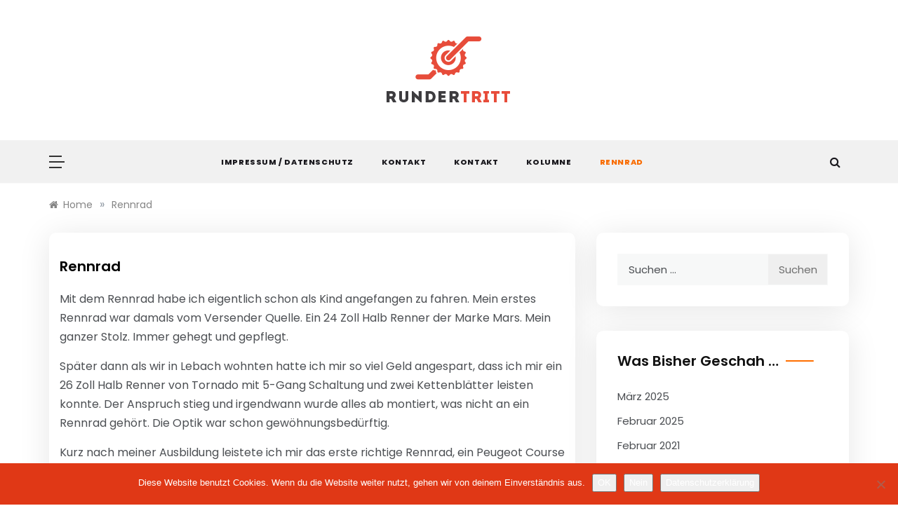

--- FILE ---
content_type: text/html; charset=UTF-8
request_url: https://rundertritt.de/sample-page/
body_size: 68859
content:
<!doctype html>
<html lang="de" prefix="og: https://ogp.me/ns# fb: https://ogp.me/ns/fb# article: https://ogp.me/ns/article#">
<head>
	<meta charset="UTF-8">
	<meta name="viewport" content="width=device-width, initial-scale=1">
	<link rel="profile" href="https://gmpg.org/xfn/11">
	

<meta name="wpsso-begin" content="wpsso structured data begin"/>
<!-- generator:1 --><meta name="generator" content="WPSSO Core 21.5.1/S"/>
<link rel="canonical" href="https://rundertritt.de/sample-page/"/>
<link rel="shortlink" href="https://rundertritt.de/?p=2"/>
<meta property="fb:app_id" content="574787815900580"/>
<meta property="og:type" content="article"/>
<meta property="og:url" content="https://rundertritt.de/sample-page/"/>
<meta property="og:locale" content="de_DE"/>
<meta property="og:site_name" content="rundertritt.de"/>
<meta property="og:title" content="Rennrad"/>
<meta property="og:description" content="Mit dem Rennrad habe ich eigentlich schon als Kind angefangen zu fahren. Mein erstes Rennrad war damals vom Versender Quelle. Ein 24 Zoll Halb Renner der Marke Mars. Mein ganzer Stolz. Immer gehegt und gepflegt. Sp&auml;ter dann als wir in Lebach wohnten hatte ich mir so viel Geld angespart, dass ich..."/>
<meta property="og:updated_time" content="2014-08-02T10:33:33+00:00"/>
<meta property="article:publisher" content="https://www.facebook.com/rundertritt/"/>
<meta property="article:published_time" content="2014-07-23T13:49:03+00:00"/>
<meta property="article:modified_time" content="2014-08-02T10:33:33+00:00"/>
<meta name="twitter:domain" content="rundertritt.de"/>
<meta name="twitter:title" content="Rennrad"/>
<meta name="twitter:description" content="Mit dem Rennrad habe ich eigentlich schon als Kind angefangen zu fahren. Mein erstes Rennrad war damals vom Versender Quelle. Ein 24 Zoll Halb Renner der Marke Mars. Mein ganzer Stolz. Immer..."/>
<meta name="twitter:card" content="summary"/>
<meta name="twitter:label1" content="Written by"/>
<meta name="twitter:data1" content="simplon"/>
<meta name="twitter:label2" content="Est. reading time"/>
<meta name="twitter:data2" content="2 minutes"/>
<meta name="author" content="simplon"/>
<meta name="description" content="Mit dem Rennrad habe ich eigentlich schon als Kind angefangen zu fahren. Mein erstes Rennrad war damals vom Versender Quelle. Ein 24 Zoll Halb Renner der Marke Mars. Mein..."/>
<meta name="robots" content="follow, index, max-snippet:-1, max-image-preview:large, max-video-preview:-1"/>
<meta name="wpsso-end" content="wpsso structured data end"/>
<meta name="wpsso-cached" content="2026-01-27T16:13:19+00:00 for rundertritt.de"/>
<meta name="wpsso-added" content="2026-01-29T20:45:16+00:00 in 0.000563 secs (10.17 MB peak)"/>

	<style>img:is([sizes="auto" i], [sizes^="auto," i]) { contain-intrinsic-size: 3000px 1500px }</style>
	
	<!-- This site is optimized with the Yoast SEO plugin v25.6 - https://yoast.com/wordpress/plugins/seo/ -->
	<title>Rennrad &ndash; rundertritt.de</title>
	<meta name="robots" content="index, follow, max-snippet:-1, max-image-preview:large, max-video-preview:-1" />
	<link rel="canonical" href="https://rundertritt.de/sample-page/" />
	<meta name="twitter:label1" content="Geschätzte Lesezeit" />
	<meta name="twitter:data1" content="2 Minuten" />
	<script type="application/ld+json" class="yoast-schema-graph">{"@context":"https://schema.org","@graph":[{"@type":"WebPage","@id":"https://rundertritt.de/sample-page/","url":"https://rundertritt.de/sample-page/","name":"Rennrad - rundertritt.de","isPartOf":{"@id":"https://rundertritt.de/#website"},"datePublished":"2014-07-23T13:49:03+00:00","dateModified":"2014-08-02T10:33:33+00:00","breadcrumb":{"@id":"https://rundertritt.de/sample-page/#breadcrumb"},"inLanguage":"de","potentialAction":[{"@type":"ReadAction","target":["https://rundertritt.de/sample-page/"]}]},{"@type":"BreadcrumbList","@id":"https://rundertritt.de/sample-page/#breadcrumb","itemListElement":[{"@type":"ListItem","position":1,"name":"Startseite","item":"https://rundertritt.de/"},{"@type":"ListItem","position":2,"name":"Rennrad"}]},{"@type":"WebSite","@id":"https://rundertritt.de/#website","url":"https://rundertritt.de/","name":"rundertritt.de","description":"Freude am Radfahren und am Radsport","publisher":{"@id":"https://rundertritt.de/#/schema/person/d516309694137b41cda2369b16bf6057"},"potentialAction":[{"@type":"SearchAction","target":{"@type":"EntryPoint","urlTemplate":"https://rundertritt.de/?s={search_term_string}"},"query-input":{"@type":"PropertyValueSpecification","valueRequired":true,"valueName":"search_term_string"}}],"inLanguage":"de"},{"@type":["Person","Organization"],"@id":"https://rundertritt.de/#/schema/person/d516309694137b41cda2369b16bf6057","name":"simplon","image":{"@type":"ImageObject","inLanguage":"de","@id":"https://rundertritt.de/#/schema/person/image/","url":"https://rundertritt.de/wp-content/uploads/2014/07/rundertritt_logo2.png","contentUrl":"https://rundertritt.de/wp-content/uploads/2014/07/rundertritt_logo2.png","width":200,"height":100,"caption":"simplon"},"logo":{"@id":"https://rundertritt.de/#/schema/person/image/"}}]}</script>
	<!-- / Yoast SEO plugin. -->


<link rel='dns-prefetch' href='//fonts.googleapis.com' />
<link rel="alternate" type="application/rss+xml" title="rundertritt.de &raquo; Feed" href="https://rundertritt.de/feed/" />
<link rel="alternate" type="application/rss+xml" title="rundertritt.de &raquo; Kommentar-Feed" href="https://rundertritt.de/comments/feed/" />
<link rel="alternate" type="text/calendar" title="rundertritt.de &raquo; iCal Feed" href="https://rundertritt.de/events/?ical=1" />
<link rel="alternate" type="application/rss+xml" title="rundertritt.de &raquo; Rennrad Kommentar-Feed" href="https://rundertritt.de/sample-page/feed/" />
<script type="text/javascript">
/* <![CDATA[ */
window._wpemojiSettings = {"baseUrl":"https:\/\/s.w.org\/images\/core\/emoji\/16.0.1\/72x72\/","ext":".png","svgUrl":"https:\/\/s.w.org\/images\/core\/emoji\/16.0.1\/svg\/","svgExt":".svg","source":{"concatemoji":"https:\/\/rundertritt.de\/wp-includes\/js\/wp-emoji-release.min.js?ver=6.8.2"}};
/*! This file is auto-generated */
!function(s,n){var o,i,e;function c(e){try{var t={supportTests:e,timestamp:(new Date).valueOf()};sessionStorage.setItem(o,JSON.stringify(t))}catch(e){}}function p(e,t,n){e.clearRect(0,0,e.canvas.width,e.canvas.height),e.fillText(t,0,0);var t=new Uint32Array(e.getImageData(0,0,e.canvas.width,e.canvas.height).data),a=(e.clearRect(0,0,e.canvas.width,e.canvas.height),e.fillText(n,0,0),new Uint32Array(e.getImageData(0,0,e.canvas.width,e.canvas.height).data));return t.every(function(e,t){return e===a[t]})}function u(e,t){e.clearRect(0,0,e.canvas.width,e.canvas.height),e.fillText(t,0,0);for(var n=e.getImageData(16,16,1,1),a=0;a<n.data.length;a++)if(0!==n.data[a])return!1;return!0}function f(e,t,n,a){switch(t){case"flag":return n(e,"\ud83c\udff3\ufe0f\u200d\u26a7\ufe0f","\ud83c\udff3\ufe0f\u200b\u26a7\ufe0f")?!1:!n(e,"\ud83c\udde8\ud83c\uddf6","\ud83c\udde8\u200b\ud83c\uddf6")&&!n(e,"\ud83c\udff4\udb40\udc67\udb40\udc62\udb40\udc65\udb40\udc6e\udb40\udc67\udb40\udc7f","\ud83c\udff4\u200b\udb40\udc67\u200b\udb40\udc62\u200b\udb40\udc65\u200b\udb40\udc6e\u200b\udb40\udc67\u200b\udb40\udc7f");case"emoji":return!a(e,"\ud83e\udedf")}return!1}function g(e,t,n,a){var r="undefined"!=typeof WorkerGlobalScope&&self instanceof WorkerGlobalScope?new OffscreenCanvas(300,150):s.createElement("canvas"),o=r.getContext("2d",{willReadFrequently:!0}),i=(o.textBaseline="top",o.font="600 32px Arial",{});return e.forEach(function(e){i[e]=t(o,e,n,a)}),i}function t(e){var t=s.createElement("script");t.src=e,t.defer=!0,s.head.appendChild(t)}"undefined"!=typeof Promise&&(o="wpEmojiSettingsSupports",i=["flag","emoji"],n.supports={everything:!0,everythingExceptFlag:!0},e=new Promise(function(e){s.addEventListener("DOMContentLoaded",e,{once:!0})}),new Promise(function(t){var n=function(){try{var e=JSON.parse(sessionStorage.getItem(o));if("object"==typeof e&&"number"==typeof e.timestamp&&(new Date).valueOf()<e.timestamp+604800&&"object"==typeof e.supportTests)return e.supportTests}catch(e){}return null}();if(!n){if("undefined"!=typeof Worker&&"undefined"!=typeof OffscreenCanvas&&"undefined"!=typeof URL&&URL.createObjectURL&&"undefined"!=typeof Blob)try{var e="postMessage("+g.toString()+"("+[JSON.stringify(i),f.toString(),p.toString(),u.toString()].join(",")+"));",a=new Blob([e],{type:"text/javascript"}),r=new Worker(URL.createObjectURL(a),{name:"wpTestEmojiSupports"});return void(r.onmessage=function(e){c(n=e.data),r.terminate(),t(n)})}catch(e){}c(n=g(i,f,p,u))}t(n)}).then(function(e){for(var t in e)n.supports[t]=e[t],n.supports.everything=n.supports.everything&&n.supports[t],"flag"!==t&&(n.supports.everythingExceptFlag=n.supports.everythingExceptFlag&&n.supports[t]);n.supports.everythingExceptFlag=n.supports.everythingExceptFlag&&!n.supports.flag,n.DOMReady=!1,n.readyCallback=function(){n.DOMReady=!0}}).then(function(){return e}).then(function(){var e;n.supports.everything||(n.readyCallback(),(e=n.source||{}).concatemoji?t(e.concatemoji):e.wpemoji&&e.twemoji&&(t(e.twemoji),t(e.wpemoji)))}))}((window,document),window._wpemojiSettings);
/* ]]> */
</script>
<link rel='stylesheet' id='sbi_styles-css' href='https://rundertritt.de/wp-content/plugins/instagram-feed/css/sbi-styles.min.css?ver=6.9.1' type='text/css' media='all' />
<style id='wp-emoji-styles-inline-css' type='text/css'>

	img.wp-smiley, img.emoji {
		display: inline !important;
		border: none !important;
		box-shadow: none !important;
		height: 1em !important;
		width: 1em !important;
		margin: 0 0.07em !important;
		vertical-align: -0.1em !important;
		background: none !important;
		padding: 0 !important;
	}
</style>
<link rel='stylesheet' id='wp-block-library-css' href='https://rundertritt.de/wp-includes/css/dist/block-library/style.min.css?ver=6.8.2' type='text/css' media='all' />
<style id='wp-block-library-theme-inline-css' type='text/css'>
.wp-block-audio :where(figcaption){color:#555;font-size:13px;text-align:center}.is-dark-theme .wp-block-audio :where(figcaption){color:#ffffffa6}.wp-block-audio{margin:0 0 1em}.wp-block-code{border:1px solid #ccc;border-radius:4px;font-family:Menlo,Consolas,monaco,monospace;padding:.8em 1em}.wp-block-embed :where(figcaption){color:#555;font-size:13px;text-align:center}.is-dark-theme .wp-block-embed :where(figcaption){color:#ffffffa6}.wp-block-embed{margin:0 0 1em}.blocks-gallery-caption{color:#555;font-size:13px;text-align:center}.is-dark-theme .blocks-gallery-caption{color:#ffffffa6}:root :where(.wp-block-image figcaption){color:#555;font-size:13px;text-align:center}.is-dark-theme :root :where(.wp-block-image figcaption){color:#ffffffa6}.wp-block-image{margin:0 0 1em}.wp-block-pullquote{border-bottom:4px solid;border-top:4px solid;color:currentColor;margin-bottom:1.75em}.wp-block-pullquote cite,.wp-block-pullquote footer,.wp-block-pullquote__citation{color:currentColor;font-size:.8125em;font-style:normal;text-transform:uppercase}.wp-block-quote{border-left:.25em solid;margin:0 0 1.75em;padding-left:1em}.wp-block-quote cite,.wp-block-quote footer{color:currentColor;font-size:.8125em;font-style:normal;position:relative}.wp-block-quote:where(.has-text-align-right){border-left:none;border-right:.25em solid;padding-left:0;padding-right:1em}.wp-block-quote:where(.has-text-align-center){border:none;padding-left:0}.wp-block-quote.is-large,.wp-block-quote.is-style-large,.wp-block-quote:where(.is-style-plain){border:none}.wp-block-search .wp-block-search__label{font-weight:700}.wp-block-search__button{border:1px solid #ccc;padding:.375em .625em}:where(.wp-block-group.has-background){padding:1.25em 2.375em}.wp-block-separator.has-css-opacity{opacity:.4}.wp-block-separator{border:none;border-bottom:2px solid;margin-left:auto;margin-right:auto}.wp-block-separator.has-alpha-channel-opacity{opacity:1}.wp-block-separator:not(.is-style-wide):not(.is-style-dots){width:100px}.wp-block-separator.has-background:not(.is-style-dots){border-bottom:none;height:1px}.wp-block-separator.has-background:not(.is-style-wide):not(.is-style-dots){height:2px}.wp-block-table{margin:0 0 1em}.wp-block-table td,.wp-block-table th{word-break:normal}.wp-block-table :where(figcaption){color:#555;font-size:13px;text-align:center}.is-dark-theme .wp-block-table :where(figcaption){color:#ffffffa6}.wp-block-video :where(figcaption){color:#555;font-size:13px;text-align:center}.is-dark-theme .wp-block-video :where(figcaption){color:#ffffffa6}.wp-block-video{margin:0 0 1em}:root :where(.wp-block-template-part.has-background){margin-bottom:0;margin-top:0;padding:1.25em 2.375em}
</style>
<style id='classic-theme-styles-inline-css' type='text/css'>
/*! This file is auto-generated */
.wp-block-button__link{color:#fff;background-color:#32373c;border-radius:9999px;box-shadow:none;text-decoration:none;padding:calc(.667em + 2px) calc(1.333em + 2px);font-size:1.125em}.wp-block-file__button{background:#32373c;color:#fff;text-decoration:none}
</style>
<link rel='stylesheet' id='wp-strava-block-css' href='https://rundertritt.de/wp-content/plugins/wp-strava/build/style.css?ver=1670326980' type='text/css' media='all' />
<style id='global-styles-inline-css' type='text/css'>
:root{--wp--preset--aspect-ratio--square: 1;--wp--preset--aspect-ratio--4-3: 4/3;--wp--preset--aspect-ratio--3-4: 3/4;--wp--preset--aspect-ratio--3-2: 3/2;--wp--preset--aspect-ratio--2-3: 2/3;--wp--preset--aspect-ratio--16-9: 16/9;--wp--preset--aspect-ratio--9-16: 9/16;--wp--preset--color--black: #000000;--wp--preset--color--cyan-bluish-gray: #abb8c3;--wp--preset--color--white: #ffffff;--wp--preset--color--pale-pink: #f78da7;--wp--preset--color--vivid-red: #cf2e2e;--wp--preset--color--luminous-vivid-orange: #ff6900;--wp--preset--color--luminous-vivid-amber: #fcb900;--wp--preset--color--light-green-cyan: #7bdcb5;--wp--preset--color--vivid-green-cyan: #00d084;--wp--preset--color--pale-cyan-blue: #8ed1fc;--wp--preset--color--vivid-cyan-blue: #0693e3;--wp--preset--color--vivid-purple: #9b51e0;--wp--preset--gradient--vivid-cyan-blue-to-vivid-purple: linear-gradient(135deg,rgba(6,147,227,1) 0%,rgb(155,81,224) 100%);--wp--preset--gradient--light-green-cyan-to-vivid-green-cyan: linear-gradient(135deg,rgb(122,220,180) 0%,rgb(0,208,130) 100%);--wp--preset--gradient--luminous-vivid-amber-to-luminous-vivid-orange: linear-gradient(135deg,rgba(252,185,0,1) 0%,rgba(255,105,0,1) 100%);--wp--preset--gradient--luminous-vivid-orange-to-vivid-red: linear-gradient(135deg,rgba(255,105,0,1) 0%,rgb(207,46,46) 100%);--wp--preset--gradient--very-light-gray-to-cyan-bluish-gray: linear-gradient(135deg,rgb(238,238,238) 0%,rgb(169,184,195) 100%);--wp--preset--gradient--cool-to-warm-spectrum: linear-gradient(135deg,rgb(74,234,220) 0%,rgb(151,120,209) 20%,rgb(207,42,186) 40%,rgb(238,44,130) 60%,rgb(251,105,98) 80%,rgb(254,248,76) 100%);--wp--preset--gradient--blush-light-purple: linear-gradient(135deg,rgb(255,206,236) 0%,rgb(152,150,240) 100%);--wp--preset--gradient--blush-bordeaux: linear-gradient(135deg,rgb(254,205,165) 0%,rgb(254,45,45) 50%,rgb(107,0,62) 100%);--wp--preset--gradient--luminous-dusk: linear-gradient(135deg,rgb(255,203,112) 0%,rgb(199,81,192) 50%,rgb(65,88,208) 100%);--wp--preset--gradient--pale-ocean: linear-gradient(135deg,rgb(255,245,203) 0%,rgb(182,227,212) 50%,rgb(51,167,181) 100%);--wp--preset--gradient--electric-grass: linear-gradient(135deg,rgb(202,248,128) 0%,rgb(113,206,126) 100%);--wp--preset--gradient--midnight: linear-gradient(135deg,rgb(2,3,129) 0%,rgb(40,116,252) 100%);--wp--preset--font-size--small: 16px;--wp--preset--font-size--medium: 20px;--wp--preset--font-size--large: 25px;--wp--preset--font-size--x-large: 42px;--wp--preset--font-size--larger: 35px;--wp--preset--spacing--20: 0.44rem;--wp--preset--spacing--30: 0.67rem;--wp--preset--spacing--40: 1rem;--wp--preset--spacing--50: 1.5rem;--wp--preset--spacing--60: 2.25rem;--wp--preset--spacing--70: 3.38rem;--wp--preset--spacing--80: 5.06rem;--wp--preset--shadow--natural: 6px 6px 9px rgba(0, 0, 0, 0.2);--wp--preset--shadow--deep: 12px 12px 50px rgba(0, 0, 0, 0.4);--wp--preset--shadow--sharp: 6px 6px 0px rgba(0, 0, 0, 0.2);--wp--preset--shadow--outlined: 6px 6px 0px -3px rgba(255, 255, 255, 1), 6px 6px rgba(0, 0, 0, 1);--wp--preset--shadow--crisp: 6px 6px 0px rgba(0, 0, 0, 1);}:where(.is-layout-flex){gap: 0.5em;}:where(.is-layout-grid){gap: 0.5em;}body .is-layout-flex{display: flex;}.is-layout-flex{flex-wrap: wrap;align-items: center;}.is-layout-flex > :is(*, div){margin: 0;}body .is-layout-grid{display: grid;}.is-layout-grid > :is(*, div){margin: 0;}:where(.wp-block-columns.is-layout-flex){gap: 2em;}:where(.wp-block-columns.is-layout-grid){gap: 2em;}:where(.wp-block-post-template.is-layout-flex){gap: 1.25em;}:where(.wp-block-post-template.is-layout-grid){gap: 1.25em;}.has-black-color{color: var(--wp--preset--color--black) !important;}.has-cyan-bluish-gray-color{color: var(--wp--preset--color--cyan-bluish-gray) !important;}.has-white-color{color: var(--wp--preset--color--white) !important;}.has-pale-pink-color{color: var(--wp--preset--color--pale-pink) !important;}.has-vivid-red-color{color: var(--wp--preset--color--vivid-red) !important;}.has-luminous-vivid-orange-color{color: var(--wp--preset--color--luminous-vivid-orange) !important;}.has-luminous-vivid-amber-color{color: var(--wp--preset--color--luminous-vivid-amber) !important;}.has-light-green-cyan-color{color: var(--wp--preset--color--light-green-cyan) !important;}.has-vivid-green-cyan-color{color: var(--wp--preset--color--vivid-green-cyan) !important;}.has-pale-cyan-blue-color{color: var(--wp--preset--color--pale-cyan-blue) !important;}.has-vivid-cyan-blue-color{color: var(--wp--preset--color--vivid-cyan-blue) !important;}.has-vivid-purple-color{color: var(--wp--preset--color--vivid-purple) !important;}.has-black-background-color{background-color: var(--wp--preset--color--black) !important;}.has-cyan-bluish-gray-background-color{background-color: var(--wp--preset--color--cyan-bluish-gray) !important;}.has-white-background-color{background-color: var(--wp--preset--color--white) !important;}.has-pale-pink-background-color{background-color: var(--wp--preset--color--pale-pink) !important;}.has-vivid-red-background-color{background-color: var(--wp--preset--color--vivid-red) !important;}.has-luminous-vivid-orange-background-color{background-color: var(--wp--preset--color--luminous-vivid-orange) !important;}.has-luminous-vivid-amber-background-color{background-color: var(--wp--preset--color--luminous-vivid-amber) !important;}.has-light-green-cyan-background-color{background-color: var(--wp--preset--color--light-green-cyan) !important;}.has-vivid-green-cyan-background-color{background-color: var(--wp--preset--color--vivid-green-cyan) !important;}.has-pale-cyan-blue-background-color{background-color: var(--wp--preset--color--pale-cyan-blue) !important;}.has-vivid-cyan-blue-background-color{background-color: var(--wp--preset--color--vivid-cyan-blue) !important;}.has-vivid-purple-background-color{background-color: var(--wp--preset--color--vivid-purple) !important;}.has-black-border-color{border-color: var(--wp--preset--color--black) !important;}.has-cyan-bluish-gray-border-color{border-color: var(--wp--preset--color--cyan-bluish-gray) !important;}.has-white-border-color{border-color: var(--wp--preset--color--white) !important;}.has-pale-pink-border-color{border-color: var(--wp--preset--color--pale-pink) !important;}.has-vivid-red-border-color{border-color: var(--wp--preset--color--vivid-red) !important;}.has-luminous-vivid-orange-border-color{border-color: var(--wp--preset--color--luminous-vivid-orange) !important;}.has-luminous-vivid-amber-border-color{border-color: var(--wp--preset--color--luminous-vivid-amber) !important;}.has-light-green-cyan-border-color{border-color: var(--wp--preset--color--light-green-cyan) !important;}.has-vivid-green-cyan-border-color{border-color: var(--wp--preset--color--vivid-green-cyan) !important;}.has-pale-cyan-blue-border-color{border-color: var(--wp--preset--color--pale-cyan-blue) !important;}.has-vivid-cyan-blue-border-color{border-color: var(--wp--preset--color--vivid-cyan-blue) !important;}.has-vivid-purple-border-color{border-color: var(--wp--preset--color--vivid-purple) !important;}.has-vivid-cyan-blue-to-vivid-purple-gradient-background{background: var(--wp--preset--gradient--vivid-cyan-blue-to-vivid-purple) !important;}.has-light-green-cyan-to-vivid-green-cyan-gradient-background{background: var(--wp--preset--gradient--light-green-cyan-to-vivid-green-cyan) !important;}.has-luminous-vivid-amber-to-luminous-vivid-orange-gradient-background{background: var(--wp--preset--gradient--luminous-vivid-amber-to-luminous-vivid-orange) !important;}.has-luminous-vivid-orange-to-vivid-red-gradient-background{background: var(--wp--preset--gradient--luminous-vivid-orange-to-vivid-red) !important;}.has-very-light-gray-to-cyan-bluish-gray-gradient-background{background: var(--wp--preset--gradient--very-light-gray-to-cyan-bluish-gray) !important;}.has-cool-to-warm-spectrum-gradient-background{background: var(--wp--preset--gradient--cool-to-warm-spectrum) !important;}.has-blush-light-purple-gradient-background{background: var(--wp--preset--gradient--blush-light-purple) !important;}.has-blush-bordeaux-gradient-background{background: var(--wp--preset--gradient--blush-bordeaux) !important;}.has-luminous-dusk-gradient-background{background: var(--wp--preset--gradient--luminous-dusk) !important;}.has-pale-ocean-gradient-background{background: var(--wp--preset--gradient--pale-ocean) !important;}.has-electric-grass-gradient-background{background: var(--wp--preset--gradient--electric-grass) !important;}.has-midnight-gradient-background{background: var(--wp--preset--gradient--midnight) !important;}.has-small-font-size{font-size: var(--wp--preset--font-size--small) !important;}.has-medium-font-size{font-size: var(--wp--preset--font-size--medium) !important;}.has-large-font-size{font-size: var(--wp--preset--font-size--large) !important;}.has-x-large-font-size{font-size: var(--wp--preset--font-size--x-large) !important;}
:where(.wp-block-post-template.is-layout-flex){gap: 1.25em;}:where(.wp-block-post-template.is-layout-grid){gap: 1.25em;}
:where(.wp-block-columns.is-layout-flex){gap: 2em;}:where(.wp-block-columns.is-layout-grid){gap: 2em;}
:root :where(.wp-block-pullquote){font-size: 1.5em;line-height: 1.6;}
</style>
<link rel='stylesheet' id='foobox-free-min-css' href='https://rundertritt.de/wp-content/plugins/foobox-image-lightbox/free/css/foobox.free.min.css?ver=2.7.35' type='text/css' media='all' />
<link rel='stylesheet' id='cookie-notice-front-css' href='https://rundertritt.de/wp-content/plugins/cookie-notice/css/front.min.css?ver=2.5.7' type='text/css' media='all' />
<link rel='stylesheet' id='polite-list-fonts-css' href='//fonts.googleapis.com/css?family=Poppins%3Aital%2Cwght%400%2C400%3B0%2C500%3B0%2C600%3B0%2C700%3B0%2C800%3B1%2C400&#038;display=swap&#038;ver=6.8.2' type='text/css' media='all' />
<link rel='stylesheet' id='polite-style-css' href='https://rundertritt.de/wp-content/themes/polite/style.css?ver=6.8.2' type='text/css' media='all' />
<style id='polite-style-inline-css' type='text/css'>

            body,
            .entry-content p{ 
                font-family:Poppins; 
            }

            #toTop,
            a.effect:before,
            .show-more,
            a.link-format,
            .comment-form #submit:hover, 
            .comment-form #submit:focus,
            .meta_bottom .post-share a:hover,
            .tabs-nav li:before,
            .post-slider-section .s-cat,
            .sidebar-3 .widget-title:after,
            .bottom-caption .slick-current .slider-items span,
            aarticle.format-status .post-content .post-format::after,
            article.format-chat .post-content .post-format::after, 
            article.format-link .post-content .post-format::after,
            article.format-standard .post-content .post-format::after, 
            article.format-image .post-content .post-format::after, 
            article.hentry.sticky .post-content .post-format::after, 
            article.format-video .post-content .post-format::after, 
            article.format-gallery .post-content .post-format::after, 
            article.format-audio .post-content .post-format::after, 
            article.format-quote .post-content .post-format::after{ 
                background-color: #F96C00; 
                border-color: #F96C00;
            }
            #author:active, 
            #email:active, 
            #url:active, 
            #comment:active, 
            #author:focus, 
            #email:focus, 
            #url:focus, 
            #comment:focus,
            #author:hover, 
            #email:hover, 
            #url:hover, 
            #comment:hover{
                border-color:#F96C00;
            }
            .post-cats > span i, 
            .post-cats > span a,
            .slide-wrap .caption .s-cat,
            .slide-wrap .caption span a:hover,
            .comment-form .logged-in-as a:last-child:hover, 
            .comment-form .logged-in-as a:last-child:focus,
            .main-header a:hover, 
            .main-header a:focus, 
            .main-header a:active,
            .top-menu > ul > li > a:hover,
            .main-menu ul li.current-menu-item > a, 
            .header-2 .main-menu > ul > li.current-menu-item > a,
            .main-menu ul li:hover > a,
            .post-navigation .nav-links a:hover, 
            .post-navigation .nav-links a:focus,
            .tabs-nav li.tab-active a, 
            .tabs-nav li.tab-active,
            .tabs-nav li.tab-active a, 
            .tabs-nav li.tab-active,
            ul.trail-items li a:hover span,
            .author-socials a:hover,
            .post-date a:focus, 
            .post-date a:hover,
            .post-excerpt a:hover, 
            .post-excerpt a:focus, 
            .content a:hover, 
            .content a:focus,
            .post-footer > span a:hover, 
            .post-footer > span a:focus,
            .widget a:hover, 
            .widget a:focus,
            .footer-menu li a:hover, 
            .footer-menu li a:focus,
            .footer-social-links a:hover,
            .footer-social-links a:focus,
            .site-footer a:hover, 
            .site-footer a:focus, .content-area p a{ 
                color : #F96C00; 
            }
            .header-1 .head_one .logo{ 
                max-width : 360px; 
            }
            .header-image:before { 
                background-color : #000000; 
            }
            .header-image:before { 
                opacity : 0.1; 
            }
            .header-1 .header-image .head_one { 
                min-height : 100px; 
            }
</style>
<link rel='stylesheet' id='polite-list-style-css' href='https://rundertritt.de/wp-content/themes/polite-list/style.css?ver=1.3.5' type='text/css' media='all' />
<link rel='stylesheet' id='polite-body-css' href='//fonts.googleapis.com/css?family=Muli:400,400i,500,600,700&#038;display=swap' type='text/css' media='all' />
<link rel='stylesheet' id='polite-heading-css' href='//fonts.googleapis.com/css?family=Prata&#038;display=swap' type='text/css' media='all' />
<link rel='stylesheet' id='polite-sign-css' href='//fonts.googleapis.com/css?family=Monsieur+La+Doulaise&#038;display=swap' type='text/css' media='all' />
<link rel='stylesheet' id='font-awesome-css' href='https://rundertritt.de/wp-content/themes/polite/css/font-awesome.min.css?ver=4.5.0' type='text/css' media='all' />
<link rel='stylesheet' id='grid-css-css' href='https://rundertritt.de/wp-content/themes/polite/css/grid.min.css?ver=4.5.0' type='text/css' media='all' />
<link rel='stylesheet' id='slick-css' href='https://rundertritt.de/wp-content/themes/polite/assets/css/slick.css?ver=4.5.0' type='text/css' media='all' />
<link rel='stylesheet' id='offcanvas-style-css' href='https://rundertritt.de/wp-content/themes/polite/assets/css/canvi.css?ver=4.5.0' type='text/css' media='all' />
<link rel='stylesheet' id='easymedia_styles-css' href='https://rundertritt.de/wp-content/plugins/easy-media-gallery/css/frontend.css?ver=6.8.2' type='text/css' media='all' />
<script type="text/javascript" src="https://rundertritt.de/wp-includes/js/jquery/jquery.min.js?ver=3.7.1" id="jquery-core-js"></script>
<script type="text/javascript" src="https://rundertritt.de/wp-includes/js/jquery/jquery-migrate.min.js?ver=3.4.1" id="jquery-migrate-js"></script>
<script type="text/javascript" id="cookie-notice-front-js-before">
/* <![CDATA[ */
var cnArgs = {"ajaxUrl":"https:\/\/rundertritt.de\/wp-admin\/admin-ajax.php","nonce":"583f793581","hideEffect":"fade","position":"bottom","onScroll":false,"onScrollOffset":100,"onClick":false,"cookieName":"cookie_notice_accepted","cookieTime":2592000,"cookieTimeRejected":2592000,"globalCookie":false,"redirection":false,"cache":false,"revokeCookies":false,"revokeCookiesOpt":"automatic"};
/* ]]> */
</script>
<script type="text/javascript" src="https://rundertritt.de/wp-content/plugins/cookie-notice/js/front.min.js?ver=2.5.7" id="cookie-notice-front-js"></script>
<script type="text/javascript" id="foobox-free-min-js-before">
/* <![CDATA[ */
/* Run FooBox FREE (v2.7.35) */
var FOOBOX = window.FOOBOX = {
	ready: true,
	disableOthers: false,
	o: {wordpress: { enabled: true }, countMessage:'image %index of %total', captions: { dataTitle: ["captionTitle","title"], dataDesc: ["captionDesc","description"] }, rel: '', excludes:'.fbx-link,.nofoobox,.nolightbox,a[href*="pinterest.com/pin/create/button/"]', affiliate : { enabled: false }},
	selectors: [
		".gallery", ".wp-block-gallery", ".wp-caption", ".wp-block-image", "a:has(img[class*=wp-image-])", ".foobox"
	],
	pre: function( $ ){
		// Custom JavaScript (Pre)
		
	},
	post: function( $ ){
		// Custom JavaScript (Post)
		
		// Custom Captions Code
		
	},
	custom: function( $ ){
		// Custom Extra JS
		
	}
};
/* ]]> */
</script>
<script type="text/javascript" src="https://rundertritt.de/wp-content/plugins/foobox-image-lightbox/free/js/foobox.free.min.js?ver=2.7.35" id="foobox-free-min-js"></script>
<link rel="https://api.w.org/" href="https://rundertritt.de/wp-json/" /><link rel="alternate" title="JSON" type="application/json" href="https://rundertritt.de/wp-json/wp/v2/pages/2" /><link rel="EditURI" type="application/rsd+xml" title="RSD" href="https://rundertritt.de/xmlrpc.php?rsd" />
<meta name="generator" content="WordPress 6.8.2" />
<link rel="alternate" title="oEmbed (JSON)" type="application/json+oembed" href="https://rundertritt.de/wp-json/oembed/1.0/embed?url=https%3A%2F%2Frundertritt.de%2Fsample-page%2F" />
<link rel="alternate" title="oEmbed (XML)" type="text/xml+oembed" href="https://rundertritt.de/wp-json/oembed/1.0/embed?url=https%3A%2F%2Frundertritt.de%2Fsample-page%2F&#038;format=xml" />
<meta name="tec-api-version" content="v1"><meta name="tec-api-origin" content="https://rundertritt.de"><link rel="alternate" href="https://rundertritt.de/wp-json/tribe/events/v1/" /><!-- Analytics by WP Statistics - https://wp-statistics.com -->
<link rel="pingback" href="https://rundertritt.de/xmlrpc.php"><link rel="stylesheet" type="text/css" media="screen,projection" href="https://rundertritt.de/wp-content/plugins/easy-media-gallery/css/styles/mediabox/Light.css" />

<!-- Easy Media Gallery Lite START (version 1.3.170)-->       
    
    <script type="text/javascript">
	/*<![CDATA[*/
	/* Easy Media Gallery */
    jQuery(document).ready(function($) {	
		var add = "easymedia";
jQuery('.da-thumbs a[rel!="easymedia"]').attr('rel', function (i, old) {
    return old ? old + ' ' + add : add; });		
    });
    /*]]>*/</script>

    <!--[if lt IE 9]>
<script src="https://rundertritt.de/wp-content/plugins/easy-media-gallery/includes/js/func/html5.js" type="text/javascript"></script>
<![endif]-->  


<!-- Easy Media Gallery Lite  END  -->   
    
			<style type="text/css">
					.site-title,
			.site-description {
				position: absolute;
				clip: rect(1px, 1px, 1px, 1px);
			}
				</style>
		<link rel="icon" href="https://rundertritt.de/wp-content/uploads/2021/02/favicon-75x75.png" sizes="32x32" />
<link rel="icon" href="https://rundertritt.de/wp-content/uploads/2021/02/favicon-200x200.png" sizes="192x192" />
<link rel="apple-touch-icon" href="https://rundertritt.de/wp-content/uploads/2021/02/favicon-200x200.png" />
<meta name="msapplication-TileImage" content="https://rundertritt.de/wp-content/uploads/2021/02/favicon.png" />
</head>

<body class="wp-singular page-template-default page page-id-2 page-parent wp-custom-logo wp-embed-responsive wp-theme-polite wp-child-theme-polite-list cookies-not-set tribe-no-js at-sticky-sidebar single-right-sidebar right-sidebar masonry-post wpsso-post-2-type-page">
<div id="page" class="site ">
	<a class="skip-link screen-reader-text" href="#content">Skip to content</a>

	<div class="myCanvasNav canvi-navbar">
	<div class="canvi-user-info">
	    <div class="canvi-user-info__data">
	        <span class="canvi-user-info__title">rundertritt.de</span>
	        <div class="canvi-user-info__close closebtn"></div>
	    </div>
	</div>
		
	<div class="default-widgets">
		
		<div class="widget widget_recent_entries">
		<h2 class="widgettitle">Neueste Beiträge</h2>
		<ul>
											<li>
					<a href="https://rundertritt.de/2025/03/13/mit-neuem-crosser-zur-arbeit-gependelt/">Mit neuem Crosser zur Arbeit gependelt.</a>
									</li>
											<li>
					<a href="https://rundertritt.de/2025/03/13/fasching-mit-viel-sonne-genutzt/">Fasching mit viel Sonne genutzt.</a>
									</li>
											<li>
					<a href="https://rundertritt.de/2025/03/13/sonntag-mit-viel-sonne/">Sonntag mit viel Sonne.</a>
									</li>
											<li>
					<a href="https://rundertritt.de/2025/03/06/gestern-abend-nach-der-arbeit/">Gestern Abend nach der Arbeit</a>
									</li>
											<li>
					<a href="https://rundertritt.de/2025/03/04/fasching-und-sonniges-wetter-genutzt/">Fasching und sonniges Wetter genutzt</a>
									</li>
					</ul>

		</div>		<div class="widget widget_categories">
			<h2 class="widget-title">Most Used Categories</h2>
			<ul>
					<li class="cat-item cat-item-5"><a href="https://rundertritt.de/category/kolumne/">Kolumne</a> (101)
</li>
	<li class="cat-item cat-item-1"><a href="https://rundertritt.de/category/rennrad/">Rennrad</a> (36)
</li>
	<li class="cat-item cat-item-4"><a href="https://rundertritt.de/category/mountain-bike/">Mountain Bike</a> (4)
</li>
			</ul>
		</div>
	</div>
	</div>
<div class="js-canvi-content canvi-content">
<header class="header-1">
				
		<section class="main-header " style="background-image:url(); background-size: cover; background-position: center; background-repeat: no-repeat;">
		<div class="head_one clearfix">
			<div class="container">
				<div class="logo">
					<a href="https://rundertritt.de/" class="custom-logo-link" rel="home"><img width="200" height="100" src="https://rundertritt.de/wp-content/uploads/2014/07/rundertritt_logo2.png" class="custom-logo" alt="rundertritt.de" decoding="async" data-wp-pid="55" /></a>					<h1 class="site-title"><a href="https://rundertritt.de/" rel="home">rundertritt.de</a></h1>
										<p class="site-description">Freude am Radfahren und am Radsport</p>
							</div><!-- .site-logo -->
		</div>
	</div>
	<div class="menu-area">
		<div class="container">					
			<nav id="site-navigation">
									<button class="js-canvi-open-button--left mobile-menu"><span></span></button>
													<div class="search-wrapper">					
						<div class="search-box">
							<a href="javascript:void(0);" class="s_click"><i class="fa fa-search first_click" aria-hidden="true" style="display: block;"></i></a>
							<a href="javascript:void(0);" class="s_click"><i class="fa fa-times second_click" aria-hidden="true" style="display: none;"></i></a>
						</div>
						<div class="search-box-text">
							<form role="search" method="get" class="search-form" action="https://rundertritt.de/">
				<label>
					<span class="screen-reader-text">Suche nach:</span>
					<input type="search" class="search-field" placeholder="Suchen …" value="" name="s" />
				</label>
				<input type="submit" class="search-submit" value="Suchen" />
			</form>						</div>				
					</div>
				
				<button class="bar-menu">
											<span>Menu</span>
									</button>
				<div class="main-menu menu-caret">
					<ul id="primary-menu" class=""><li id="menu-item-77" class="menu-item menu-item-type-post_type menu-item-object-page menu-item-privacy-policy menu-item-77"><a rel="privacy-policy" href="https://rundertritt.de/impressum-datenschutz/">Impressum / Datenschutz</a></li>
<li id="menu-item-80" class="menu-item menu-item-type-post_type menu-item-object-page menu-item-80"><a href="https://rundertritt.de/kontakt/">Kontakt</a></li>
<li id="menu-item-2319" class="menu-item menu-item-type-post_type menu-item-object-page menu-item-2319"><a href="https://rundertritt.de/kontakt/">Kontakt</a></li>
<li id="menu-item-2320" class="menu-item menu-item-type-post_type menu-item-object-page menu-item-2320"><a href="https://rundertritt.de/kolumne/">Kolumne</a></li>
<li id="menu-item-2321" class="menu-item menu-item-type-post_type menu-item-object-page current-menu-item page_item page-item-2 current_page_item menu-item-2321"><a href="https://rundertritt.de/sample-page/" aria-current="page">Rennrad</a></li>
</ul>				</div>
			</nav><!-- #site-navigation -->
		</div>
	</div>
</setion><!-- #masthead -->
</header>


	     <section id="content" class="site-content posts-container">
    <div class="container">
        <div class="row">
			<div class="breadcrumbs-wrap">
				<div role="navigation" aria-label="Breadcrumbs" class="breadcrumb-trail breadcrumbs" itemprop="breadcrumb"><ul class="trail-items" itemscope itemtype="http://schema.org/BreadcrumbList"><meta name="numberOfItems" content="2" /><meta name="itemListOrder" content="Ascending" /><li itemprop="itemListElement" itemscope itemtype="http://schema.org/ListItem" class="trail-item trail-begin"><a href="https://rundertritt.de/" rel="home" itemprop="item"><span itemprop="name">Home</span></a><meta itemprop="position" content="1" /></li><span class="delim">»</span><li itemprop="itemListElement" itemscope itemtype="http://schema.org/ListItem" class="trail-item trail-end"><a href="https://rundertritt.de/sample-page/" itemprop="item"><span itemprop="name">Rennrad</span></a><meta itemprop="position" content="2" /></li><span class="delim">»</span></ul></div> <!-- Breadcrumb hook -->
			</div>
			<div id="primary" class="col-md-8 content-area">
				<main id="main" class="site-main">
				<article id="post-2" class="post-2 page type-page status-publish hentry">
    <div class="post-wrap">
        <div class="post-media">
                    </div>
        <div class="post-content">
            <h1 class="post-title entry-title">Rennrad</h1>            <div class="post-excerpt entry-content">
                <p>Mit dem Rennrad habe ich eigentlich schon als Kind angefangen zu fahren. Mein erstes Rennrad war damals vom Versender Quelle. Ein 24 Zoll Halb Renner der Marke Mars. Mein ganzer Stolz. Immer gehegt und gepflegt.</p>
<p>Später dann als wir in Lebach wohnten hatte ich mir so viel Geld angespart, dass ich mir ein 26 Zoll Halb Renner von Tornado mit 5-Gang Schaltung und zwei Kettenblätter leisten konnte. Der Anspruch stieg und irgendwann wurde alles ab montiert, was nicht an ein Rennrad gehört. Die Optik war schon gewöhnungsbedürftig.</p>
<p>Kurz nach meiner Ausbildung leistete ich mir das erste richtige Rennrad, ein Peugeot Course mit verchromter Gabel und blau lackiert. Peugeot war damals sehr angesagt.</p>
<p>Zwischendurch hatte ich dann noch kurzzeitig ein Koga Miyata Roadrunner. Das Rad hatte ich gebraucht erworben.</p>
<p>Dann endlich &#8217;88 hatte ich mir den ersten Italiener zugelegt. Ein Benotto in blau und natürlich viel Chrom. Geschaltet wurde mit Shimano Ultegra 600. Das Rad war noch relativ schwer. Eigentlich liebäugelte ich ja mit einem Daccordi, dass ich gesehen hatte.</p>
<p>Liebe auf den ersten Blick. Zum Glück hatte ich einen Interessenten für das Benotto gefunden.</p>
<p>Der Nachfolger war schnell aufgebaut. Mein Stahl Klassiker aus Italien. Ein Daccordi Violett mit noch mehr Chrom. Hinterbau und Gabel waren verchromt. Und als Highlight verchromte Muffen. Das war ein Traum. Geschaltet wurde mit der Shimano Dura Ace<br />
8-fach. Mit diesem Rad habe ich viele Jahre einige Rennen (mehr erfolglos) und viele RTF&#8217;s gefahren. Auch den Ötztaler Radmarathon habe ich damit bestritten.</p>
<p>Nach einem Sturz war das Daccordi dahin. 1997 stand ganz im Zeichen vom Team Telekom und dem Toursieg von Jan Ullrich. Der Nachfolger vom Daccordi war dann wieder ein Italiener. Pinarello Vuelta in Lapisblau und verchromten Muffen. Pinarello, der Ausstatter vom Team Telekom und Team Banesto. Das Rad habe ich heute noch. Geschaltet wurde mit Dura Ace 9-fach STI. Dieses Rad kam über 10 Jahre ohne Sturz zum Einsatz.</p>
<p>Die Aluminium Ära habe ich komplett übersprungen. Nach 10 Jahren musste was neues her. Carbon aus Österreich. Ein Simplon Pavo in blau/weiß/schwarzer Lackierung und ohne Chrom ;-). Als Schaltung kam wieder eine Dura Ace 10-fach zum Einsatz. Sensationell leicht ist das Teil.</p>
<p>Nun bin ich schon rund 26 Jahre leidenschaftlicher Radfahrer und bis auf ganz wenige Pausen mit dem Rad unterwegs. Es hat mir in dieser Zeit viel gegeben. Und ich freue mich schon darauf, was ich noch alles schöne Erlebe. Habe viel Höhen aber auch Tiefen erfahren. Radsport ist eben faszinierend.<br />
Oder wie Walter Godefroot sagt:&#8220;Radfahren ist hinfallen und wieder aufstehen&#8220;.</p>
                <!-- read more -->
                            </div>
            <!-- .entry-content end -->
            <footer class="post-footer entry-footer">
                                        <div class="meta_bottom">
            <div class="post-share">
                <a target="_blank" href="https://www.facebook.com/sharer/sharer.php?u=https://rundertritt.de/sample-page/"><i class="fa fa-facebook"></i></a>
                <a target="_blank" href="http://twitter.com/share?text=Rennrad&#038;url=https://rundertritt.de/sample-page/"><i
                            class="fa fa-twitter"></i></a>
                <a target="_blank" href="http://pinterest.com/pin/create/button/?url=https://rundertritt.de/sample-page/&#038;media=&#038;description=Rennrad"><i
                            class="fa fa-pinterest"></i></a>
                <a target="_blank" href="http://www.linkedin.com/shareArticle?mini=true&#038;title=Rennrad&#038;url=https://rundertritt.de/sample-page/"><i class="fa fa-linkedin"></i></a>
            </div>
        </div>
                    </footer><!-- .entry-footer end -->
        </div>
    </div>
</article><!-- #post-->


<div id="comments" class="comments-area">

			<h2 class="comments-title">
			3 thoughts on &ldquo;<span>Rennrad</span>&rdquo;		</h2><!-- .comments-title -->

				<div class="comment-list-wrap">
			<ol class="comment-list">
						<li id="comment-6" class="comment even thread-even depth-1 parent">
			<article id="div-comment-6" class="comment-body">
				<footer class="comment-meta">
					<div class="comment-author vcard">
						<img alt='' src='https://secure.gravatar.com/avatar/cd9a7555ea561ad91adc1f90096adfff945025baacc986b8736ca6ad9e02b710?s=32&#038;d=mm&#038;r=g' srcset='https://secure.gravatar.com/avatar/cd9a7555ea561ad91adc1f90096adfff945025baacc986b8736ca6ad9e02b710?s=64&#038;d=mm&#038;r=g 2x' class='avatar avatar-32 photo' height='32' width='32' decoding='async' data-pin-nopin="nopin"/>						<b class="fn">Christian</b> <span class="says">sagt:</span>					</div><!-- .comment-author -->

					<div class="comment-metadata">
						<a href="https://rundertritt.de/sample-page/#comment-6"><time datetime="2014-08-06T09:24:35+02:00">6. August 2014 um 9:24 Uhr</time></a>					</div><!-- .comment-metadata -->

									</footer><!-- .comment-meta -->

				<div class="comment-content">
					<p>Hm. &#8222;Als Kind angefangen&#8220;, plus &#8222;26 Jahre leidenschaftlicher Radfahrer&#8220; &#8230; dann bist Du also so um die 36&#8230; ich wußte immer, dass das mit Deinem 50. Geburtstag so nicht stimmen konnte 😀</p>
<p>Lustig finde ich, dass mein erstes Rennrad auch ein Peugeot war. Hieß P SIS ASPIN. Rot-Weiß, Shimano 105er Gruppe und Biopace-Kettenblatt&#8230;</p>
				</div><!-- .comment-content -->

				<div class="reply"><a rel="nofollow" class="comment-reply-login" href="https://rundertritt.de/wp-login.php?redirect_to=https%3A%2F%2Frundertritt.de%2Fsample-page%2F">Zum Antworten anmelden</a></div>			</article><!-- .comment-body -->
		<ol class="children">
		<li id="comment-7" class="comment odd alt depth-2">
			<article id="div-comment-7" class="comment-body">
				<footer class="comment-meta">
					<div class="comment-author vcard">
						<img alt='' src='https://secure.gravatar.com/avatar/bdf647d0232ae948ab9b6f32c99027e3086a885a62f288de1f85c55fbae61c69?s=32&#038;d=mm&#038;r=g' srcset='https://secure.gravatar.com/avatar/bdf647d0232ae948ab9b6f32c99027e3086a885a62f288de1f85c55fbae61c69?s=64&#038;d=mm&#038;r=g 2x' class='avatar avatar-32 photo' height='32' width='32' decoding='async' data-pin-nopin="nopin"/>						<b class="fn">simplon</b> <span class="says">sagt:</span>					</div><!-- .comment-author -->

					<div class="comment-metadata">
						<a href="https://rundertritt.de/sample-page/#comment-7"><time datetime="2014-08-06T11:55:13+02:00">6. August 2014 um 11:55 Uhr</time></a>					</div><!-- .comment-metadata -->

									</footer><!-- .comment-meta -->

				<div class="comment-content">
					<p>Peugeot SIS Aspin. Dazu fällt mir ein SIS war diese Index Schaltung. Wo die Hebel beim Schalten einrasten. Die Schalthebel waren am Unterrohr. Der Col d&#8216; Aspin steht öfter auf dem Programm der Tour de France und ist in den Pyrenäen.<br />
<a href="http://www.quaeldich.de/paesse/col-d-aspin/" rel="nofollow ugc">http://www.quaeldich.de/paesse/col-d-aspin/</a><br />
Noch was, die Jugendsünden habe ich übersprungen. Hast recht, an den Jahreszahlen muss noch gearbeitet werden.<br />
Grüße</p>
				</div><!-- .comment-content -->

				<div class="reply"><a rel="nofollow" class="comment-reply-login" href="https://rundertritt.de/wp-login.php?redirect_to=https%3A%2F%2Frundertritt.de%2Fsample-page%2F">Zum Antworten anmelden</a></div>			</article><!-- .comment-body -->
		</li><!-- #comment-## -->
</ol><!-- .children -->
</li><!-- #comment-## -->
		<li id="comment-1038" class="comment even thread-odd thread-alt depth-1">
			<article id="div-comment-1038" class="comment-body">
				<footer class="comment-meta">
					<div class="comment-author vcard">
						<img alt='' src='https://secure.gravatar.com/avatar/9789e1d4b8f056437505505c3ab252811870ee6f8acb268f0f10d5a8822f503b?s=32&#038;d=mm&#038;r=g' srcset='https://secure.gravatar.com/avatar/9789e1d4b8f056437505505c3ab252811870ee6f8acb268f0f10d5a8822f503b?s=64&#038;d=mm&#038;r=g 2x' class='avatar avatar-32 photo' height='32' width='32' decoding='async' data-pin-nopin="nopin"/>						<b class="fn"><a href="http://www.radtouren-checker.de/" class="url" rel="ugc external nofollow">Radtouren Checker (Markus Vogt)</a></b> <span class="says">sagt:</span>					</div><!-- .comment-author -->

					<div class="comment-metadata">
						<a href="https://rundertritt.de/sample-page/#comment-1038"><time datetime="2016-11-06T16:28:41+01:00">6. November 2016 um 16:28 Uhr</time></a>					</div><!-- .comment-metadata -->

									</footer><!-- .comment-meta -->

				<div class="comment-content">
					<p>Nicht schlecht. Ötztaler Radmarathon ist ne ganz schöne Leistung. Ich bin früher auch mehr Rennrad gefahren, mag das leichte immer noch. Aber für längere Radreisen habe ich mir jetzt ein Reiserad besorgt&#8230; Bin dieses Jahr 5000 Kilometer durch Europa gefahren..</p>
				</div><!-- .comment-content -->

				<div class="reply"><a rel="nofollow" class="comment-reply-login" href="https://rundertritt.de/wp-login.php?redirect_to=https%3A%2F%2Frundertritt.de%2Fsample-page%2F">Zum Antworten anmelden</a></div>			</article><!-- .comment-body -->
		</li><!-- #comment-## -->
			</ol><!-- .comment-list -->
		</div>
			<div id="respond" class="comment-respond">
		<h3 id="reply-title" class="comment-reply-title">Schreibe einen Kommentar <small><a rel="nofollow" id="cancel-comment-reply-link" href="/sample-page/#respond" style="display:none;">Antworten abbrechen</a></small></h3><p class="must-log-in">Du musst <a href="https://rundertritt.de/wp-login.php?redirect_to=https%3A%2F%2Frundertritt.de%2Fsample-page%2F">angemeldet</a> sein, um einen Kommentar abzugeben.</p>	</div><!-- #respond -->
	
</div><!-- #comments -->
				</main><!-- #main -->
			</div><!-- #primary -->
			<aside id="secondary" class="col-md-4 widget-area side-right sidebar-3">
	<div class="sidebar-area">
		<section id="search-2" class="widget widget_search"><form role="search" method="get" class="search-form" action="https://rundertritt.de/">
				<label>
					<span class="screen-reader-text">Suche nach:</span>
					<input type="search" class="search-field" placeholder="Suchen …" value="" name="s" />
				</label>
				<input type="submit" class="search-submit" value="Suchen" />
			</form></section><section id="archives-2" class="widget widget_archive"><h2 class="widget-title">Was bisher geschah &#8230;</h2>
			<ul>
					<li><a href='https://rundertritt.de/2025/03/'>März 2025</a></li>
	<li><a href='https://rundertritt.de/2025/02/'>Februar 2025</a></li>
	<li><a href='https://rundertritt.de/2021/02/'>Februar 2021</a></li>
	<li><a href='https://rundertritt.de/2020/11/'>November 2020</a></li>
	<li><a href='https://rundertritt.de/2020/10/'>Oktober 2020</a></li>
	<li><a href='https://rundertritt.de/2020/09/'>September 2020</a></li>
	<li><a href='https://rundertritt.de/2020/08/'>August 2020</a></li>
	<li><a href='https://rundertritt.de/2020/02/'>Februar 2020</a></li>
	<li><a href='https://rundertritt.de/2019/12/'>Dezember 2019</a></li>
	<li><a href='https://rundertritt.de/2019/10/'>Oktober 2019</a></li>
	<li><a href='https://rundertritt.de/2019/08/'>August 2019</a></li>
	<li><a href='https://rundertritt.de/2019/07/'>Juli 2019</a></li>
			</ul>

			</section><section id="categories-2" class="widget widget_categories"><h2 class="widget-title">Kategorien</h2>
			<ul>
					<li class="cat-item cat-item-5"><a href="https://rundertritt.de/category/kolumne/">Kolumne</a>
</li>
	<li class="cat-item cat-item-4"><a href="https://rundertritt.de/category/mountain-bike/">Mountain Bike</a>
</li>
	<li class="cat-item cat-item-1"><a href="https://rundertritt.de/category/rennrad/">Rennrad</a>
</li>
			</ul>

			</section><section id="nav_menu-3" class="widget widget_nav_menu"><h2 class="widget-title">Datenschutz</h2><div class="menu-kontakt-impressum-container"><ul id="menu-kontakt-impressum" class="menu"><li class="menu-item menu-item-type-post_type menu-item-object-page menu-item-privacy-policy menu-item-77"><a rel="privacy-policy" href="https://rundertritt.de/impressum-datenschutz/">Impressum / Datenschutz</a></li>
<li class="menu-item menu-item-type-post_type menu-item-object-page menu-item-80"><a href="https://rundertritt.de/kontakt/">Kontakt</a></li>
<li class="menu-item menu-item-type-post_type menu-item-object-page menu-item-2319"><a href="https://rundertritt.de/kontakt/">Kontakt</a></li>
<li class="menu-item menu-item-type-post_type menu-item-object-page menu-item-2320"><a href="https://rundertritt.de/kolumne/">Kolumne</a></li>
<li class="menu-item menu-item-type-post_type menu-item-object-page current-menu-item page_item page-item-2 current_page_item menu-item-2321"><a href="https://rundertritt.de/sample-page/" aria-current="page">Rennrad</a></li>
</ul></div></section><section id="meta-2" class="widget widget_meta"><h2 class="widget-title">Meta</h2>
		<ul>
						<li><a rel="nofollow" href="https://rundertritt.de/wp-login.php">Anmelden</a></li>
			<li><a href="https://rundertritt.de/feed/">Feed der Einträge</a></li>
			<li><a href="https://rundertritt.de/comments/feed/">Kommentar-Feed</a></li>

			<li><a href="https://de.wordpress.org/">WordPress.org</a></li>
		</ul>

		</section><section id="pages-2" class="widget widget_pages"><h2 class="widget-title">Übersicht ist alles</h2>
			<ul>
				<li class="page_item page-item-49 page_item_has_children"><a href="https://rundertritt.de/home/">Home</a>
<ul class='children'>
	<li class="page_item page-item-157"><a href="https://rundertritt.de/home/meine-trainings/">Meine Trainings</a></li>
</ul>
</li>
<li class="page_item page-item-74"><a href="https://rundertritt.de/impressum-datenschutz/">Impressum / Datenschutz</a></li>
<li class="page_item page-item-2266"><a href="https://rundertritt.de/instagram-feed/">Instagram Feed</a></li>
<li class="page_item page-item-57"><a href="https://rundertritt.de/kolumne/">Kolumne</a></li>
<li class="page_item page-item-78"><a href="https://rundertritt.de/kontakt/">Kontakt</a></li>
<li class="page_item page-item-47 page_item_has_children"><a href="https://rundertritt.de/mountain-bike/">Mountain Bike</a>
<ul class='children'>
	<li class="page_item page-item-400"><a href="https://rundertritt.de/mountain-bike/meine-mountain-bikes/">Meine Mountain Bikes</a></li>
</ul>
</li>
<li class="page_item page-item-2 page_item_has_children current_page_item"><a href="https://rundertritt.de/sample-page/" aria-current="page">Rennrad</a>
<ul class='children'>
	<li class="page_item page-item-380"><a href="https://rundertritt.de/sample-page/meine-rennraeder/">Meine Rennräder</a></li>
	<li class="page_item page-item-166"><a href="https://rundertritt.de/sample-page/treff-rennrad/">Treff Rennrad</a></li>
</ul>
</li>
			</ul>

			</section><section id="wpstrava_latestmapwidget-3" class="widget widget_wpstrava_latestmapwidget"><h2 class="widget-title">Latest Activity Map</h2><a href='https://strava.com/activities/17174676770' title='Fahrt am Nachmittag ;; Unterwegs viele nette Menschen getroffen.'><img class='wp-strava-img' src='https://maps.googleapis.com/maps/api/staticmap?maptype=terrain&size=480x320&scale=2&sensor=false&key=0803-7169-1280&path=color:0xFF0000BF|weight:2|enc:wmrlHsmci@uA~BoBxTsGxMy@~RiCbIFtAyAbBuBfY_KbP@rB~@|BfByDfEr@yAPkAlBVrKcGPwI_CeAgB}@{FYAWlDeDrPFdJpChGNnAYnKwA`Ke@v@s@pMsA|HeMrAiCbWr@lO`BvL}A~OXn@zAGxBkDr@ZhAdPLzJe@rXdAfEnCjChArCcJbJGhLx@vCn@rVvBnKWnLTfI|AvHpGfOmAjV~@~TGjRvClQhBxG~FvMbKbOhGdQdApAzCh@vAqBfBa@lBeI|E{@pCwG@|DrA|ID|DmAlDeEpBp@pFlEfChBdD_ArDqFrJzDfJpMvDfKfMbC}DjHlBb@hAXzDr@ZbApCnKyEhBhAtIvQhDrODg@Db@l@Y}@f@o@hMmNzFe@kAIkGReHrAcMKqAw@yAoGyBeFsJ[_CZcCjAkC|FiCrFk@`ElGxAzIdBlExJrLpFpQhLbT`Jj]jLzBzUwAj@xKQxIhOpp@Cn@wBnB?~@zPxw@|B|HhE~K~GtK~@d@pLiBzUfF|Lf@dEnAdNuHnK|HbAhDd@jHfBrEV|B|BfEzHbInGn@~CnCv@dBfEj[jAx`@r@jk@`Dx]hBzK`FoEv@cFSwDd@?|AxEBnj@k@lJx@xBq@|@yIZgBdAgBrCgAfMMxHbB~JlDeAfDwExDaCdJa@tI_C|AmBdEfA~CzCnJ`@vH}@fLmGlOoXlHyRpBwNo@iFB{CpIhF^YzAsGPeDjE}QjMc`@tRsb@`Yce@bGlCpEr@TcCxAk@jVB|Cs@pH}EvNiG~BuBhA_EIuBeBeCj@oC|AwDpC{@u@iStC_CXcAgD{FiCfCgAcAwOnWmBzAkLaAkV}La@NaCcC_HqDg@~AsAr@wC~DkAYcFfEmB@cBsM}@sQaEo@eKuUuTka@cGgOe@_FcAgAcJiZcKuOaGeN}AqGsCgEq@kGNgNa@_A{B~Ah@mXcDgH_QoKwAxBmQlCqEG_GsFuPkY{MdX{CdJcLbMo@HeR{u@}AmJDsD|@cGa@wFHyCfEeT?yGq@yIR_FhVw`A{Kef@oBvEsLjd@qBn@mFmBiDyJwCsEcI_GgEGqGsBiRkAsGaDeDd@iH[iE_BcDkE_CUkAeDkBHK|D\~Do@dCmFvAkHfEm@@}HsKwCwKEyPgDiWJsHjA{JP{F~@]s@}Fu@yQrAkc@eJkOoC_J}A{KKaMeBmUgBqIuSa[oA_Go@qL{@nAOvQ}C|Bu@MvA}Iz@_NAgHu@uIaG}OgCyLcLeVeKsm@{J}UNXeDgKAqTm@m[uAaDM_TTqHhBs@H}J{GTkBhIcAnJ' title='Fahrt am Nachmittag ;; Unterwegs viele nette Menschen getroffen.' /></a></section>	</div>
</aside><!-- #secondary -->
		</div>
	</div>
</section>
<div class="footer-wrap">
	<div class="container">
		<div class="row">
								<div class="footer-col-2">
						<div class="footer-top-box wow fadeInUp">
							<section id="block-3" class="widget widget_block"><div class="wp-widget-group__inner-blocks"><div class="widget widget_archive"><h2 class="widgettitle">Archiv</h2>		<label class="screen-reader-text" for="archives-dropdown--1">Archiv</label>
		<select id="archives-dropdown--1" name="archive-dropdown">
			
			<option value="">Monat auswählen</option>
				<option value='https://rundertritt.de/2025/03/'> März 2025 &nbsp;(5)</option>
	<option value='https://rundertritt.de/2025/02/'> Februar 2025 &nbsp;(1)</option>
	<option value='https://rundertritt.de/2021/02/'> Februar 2021 &nbsp;(1)</option>
	<option value='https://rundertritt.de/2020/11/'> November 2020 &nbsp;(1)</option>
	<option value='https://rundertritt.de/2020/10/'> Oktober 2020 &nbsp;(1)</option>
	<option value='https://rundertritt.de/2020/09/'> September 2020 &nbsp;(2)</option>
	<option value='https://rundertritt.de/2020/08/'> August 2020 &nbsp;(2)</option>
	<option value='https://rundertritt.de/2020/02/'> Februar 2020 &nbsp;(1)</option>
	<option value='https://rundertritt.de/2019/12/'> Dezember 2019 &nbsp;(1)</option>
	<option value='https://rundertritt.de/2019/10/'> Oktober 2019 &nbsp;(1)</option>
	<option value='https://rundertritt.de/2019/08/'> August 2019 &nbsp;(1)</option>
	<option value='https://rundertritt.de/2019/07/'> Juli 2019 &nbsp;(2)</option>
	<option value='https://rundertritt.de/2019/06/'> Juni 2019 &nbsp;(1)</option>
	<option value='https://rundertritt.de/2019/05/'> Mai 2019 &nbsp;(1)</option>
	<option value='https://rundertritt.de/2019/03/'> März 2019 &nbsp;(3)</option>
	<option value='https://rundertritt.de/2019/02/'> Februar 2019 &nbsp;(1)</option>
	<option value='https://rundertritt.de/2018/09/'> September 2018 &nbsp;(1)</option>
	<option value='https://rundertritt.de/2018/08/'> August 2018 &nbsp;(1)</option>
	<option value='https://rundertritt.de/2018/03/'> März 2018 &nbsp;(1)</option>
	<option value='https://rundertritt.de/2018/01/'> Januar 2018 &nbsp;(3)</option>
	<option value='https://rundertritt.de/2017/09/'> September 2017 &nbsp;(1)</option>
	<option value='https://rundertritt.de/2017/07/'> Juli 2017 &nbsp;(1)</option>
	<option value='https://rundertritt.de/2017/06/'> Juni 2017 &nbsp;(4)</option>
	<option value='https://rundertritt.de/2017/04/'> April 2017 &nbsp;(3)</option>
	<option value='https://rundertritt.de/2017/03/'> März 2017 &nbsp;(2)</option>
	<option value='https://rundertritt.de/2017/02/'> Februar 2017 &nbsp;(2)</option>
	<option value='https://rundertritt.de/2017/01/'> Januar 2017 &nbsp;(3)</option>
	<option value='https://rundertritt.de/2016/12/'> Dezember 2016 &nbsp;(2)</option>
	<option value='https://rundertritt.de/2016/11/'> November 2016 &nbsp;(1)</option>
	<option value='https://rundertritt.de/2016/10/'> Oktober 2016 &nbsp;(1)</option>
	<option value='https://rundertritt.de/2016/09/'> September 2016 &nbsp;(1)</option>
	<option value='https://rundertritt.de/2016/08/'> August 2016 &nbsp;(2)</option>
	<option value='https://rundertritt.de/2016/06/'> Juni 2016 &nbsp;(2)</option>
	<option value='https://rundertritt.de/2016/05/'> Mai 2016 &nbsp;(1)</option>
	<option value='https://rundertritt.de/2016/04/'> April 2016 &nbsp;(1)</option>
	<option value='https://rundertritt.de/2016/03/'> März 2016 &nbsp;(2)</option>
	<option value='https://rundertritt.de/2016/01/'> Januar 2016 &nbsp;(2)</option>
	<option value='https://rundertritt.de/2015/12/'> Dezember 2015 &nbsp;(2)</option>
	<option value='https://rundertritt.de/2015/11/'> November 2015 &nbsp;(1)</option>
	<option value='https://rundertritt.de/2015/10/'> Oktober 2015 &nbsp;(1)</option>
	<option value='https://rundertritt.de/2015/09/'> September 2015 &nbsp;(1)</option>
	<option value='https://rundertritt.de/2015/08/'> August 2015 &nbsp;(2)</option>
	<option value='https://rundertritt.de/2015/07/'> Juli 2015 &nbsp;(4)</option>
	<option value='https://rundertritt.de/2015/06/'> Juni 2015 &nbsp;(5)</option>
	<option value='https://rundertritt.de/2015/05/'> Mai 2015 &nbsp;(6)</option>
	<option value='https://rundertritt.de/2015/04/'> April 2015 &nbsp;(5)</option>
	<option value='https://rundertritt.de/2015/03/'> März 2015 &nbsp;(3)</option>
	<option value='https://rundertritt.de/2015/02/'> Februar 2015 &nbsp;(4)</option>
	<option value='https://rundertritt.de/2015/01/'> Januar 2015 &nbsp;(7)</option>
	<option value='https://rundertritt.de/2014/12/'> Dezember 2014 &nbsp;(6)</option>
	<option value='https://rundertritt.de/2014/11/'> November 2014 &nbsp;(2)</option>
	<option value='https://rundertritt.de/2014/10/'> Oktober 2014 &nbsp;(7)</option>
	<option value='https://rundertritt.de/2014/09/'> September 2014 &nbsp;(8)</option>
	<option value='https://rundertritt.de/2014/08/'> August 2014 &nbsp;(12)</option>
	<option value='https://rundertritt.de/2014/07/'> Juli 2014 &nbsp;(3)</option>

		</select>

			<script type="text/javascript">
/* <![CDATA[ */

(function() {
	var dropdown = document.getElementById( "archives-dropdown--1" );
	function onSelectChange() {
		if ( dropdown.options[ dropdown.selectedIndex ].value !== '' ) {
			document.location.href = this.options[ this.selectedIndex ].value;
		}
	}
	dropdown.onchange = onSelectChange;
})();

/* ]]> */
</script>
</div></div></section>						</div>
					</div>
										<div class="footer-col-2">
						<div class="footer-top-box wow fadeInUp">
							<section id="meta-3" class="widget widget_meta"><h2 class="widget-title">Allerlei</h2>
		<ul>
						<li><a rel="nofollow" href="https://rundertritt.de/wp-login.php">Anmelden</a></li>
			<li><a href="https://rundertritt.de/feed/">Feed der Einträge</a></li>
			<li><a href="https://rundertritt.de/comments/feed/">Kommentar-Feed</a></li>

			<li><a href="https://de.wordpress.org/">WordPress.org</a></li>
		</ul>

		</section>						</div>
					</div>
							</div>
	</div>
	<footer class="site-footer">
		<div class="container">
			<div class="row">
				<div class="col-md-6">
					<div class="copyright">
						Copyright All Rights Reserved 2024					</div>
					<div class="site-info">
						<a href="https://wordpress.org/">
							Proudly powered by WordPress						</a>
						<span class="sep"> | </span>
						Theme: Polite Grid by <a href="https://www.templatesell.com/">Template Sell</a>.					</div>
				</div>
				<div class="col-md-6">
									</div>
			</div>
		</div>
	</footer>
	            <a id="toTop" class="go-to-top" href="#" title="Go to Top">
                <i class="fa fa-angle-double-up"></i>
            </a>
</div>
</div><!-- main container -->
</div><!-- #page -->
<script type="speculationrules">
{"prefetch":[{"source":"document","where":{"and":[{"href_matches":"\/*"},{"not":{"href_matches":["\/wp-*.php","\/wp-admin\/*","\/wp-content\/uploads\/*","\/wp-content\/*","\/wp-content\/plugins\/*","\/wp-content\/themes\/polite-list\/*","\/wp-content\/themes\/polite\/*","\/*\\?(.+)"]}},{"not":{"selector_matches":"a[rel~=\"nofollow\"]"}},{"not":{"selector_matches":".no-prefetch, .no-prefetch a"}}]},"eagerness":"conservative"}]}
</script>
<div style="width:100%;text-align:center; font-size:11px; clear:both"><a target="_blank" title="Insert HTML Snippet Wordpress Plugin" href="http://xyzscripts.com/wordpress-plugins/insert-html-snippet/">HTML Snippets</a> Powered By : <a target="_blank" title="PHP Scripts & Wordpress Plugins" href="http://www.xyzscripts.com" >XYZScripts.com</a></div>		<script>
		( function ( body ) {
			'use strict';
			body.className = body.className.replace( /\btribe-no-js\b/, 'tribe-js' );
		} )( document.body );
		</script>
		<!-- Instagram Feed JS -->
<script type="text/javascript">
var sbiajaxurl = "https://rundertritt.de/wp-admin/admin-ajax.php";
</script>
<script> /* <![CDATA[ */var tribe_l10n_datatables = {"aria":{"sort_ascending":": activate to sort column ascending","sort_descending":": activate to sort column descending"},"length_menu":"Show _MENU_ entries","empty_table":"No data available in table","info":"Showing _START_ to _END_ of _TOTAL_ entries","info_empty":"Showing 0 to 0 of 0 entries","info_filtered":"(filtered from _MAX_ total entries)","zero_records":"No matching records found","search":"Search:","all_selected_text":"All items on this page were selected. ","select_all_link":"Select all pages","clear_selection":"Clear Selection.","pagination":{"all":"All","next":"Next","previous":"Previous"},"select":{"rows":{"0":"","_":": Selected %d rows","1":": Selected 1 row"}},"datepicker":{"dayNames":["Sonntag","Montag","Dienstag","Mittwoch","Donnerstag","Freitag","Samstag"],"dayNamesShort":["So.","Mo.","Di.","Mi.","Do.","Fr.","Sa."],"dayNamesMin":["S","M","D","M","D","F","S"],"monthNames":["Januar","Februar","M\u00e4rz","April","Mai","Juni","Juli","August","September","Oktober","November","Dezember"],"monthNamesShort":["Januar","Februar","M\u00e4rz","April","Mai","Juni","Juli","August","September","Oktober","November","Dezember"],"monthNamesMin":["Jan.","Feb.","M\u00e4rz","Apr.","Mai","Juni","Juli","Aug.","Sep.","Okt.","Nov.","Dez."],"nextText":"Next","prevText":"Prev","currentText":"Today","closeText":"Done","today":"Today","clear":"Clear"}};/* ]]> */ </script><script type="text/javascript" src="https://rundertritt.de/wp-includes/js/imagesloaded.min.js?ver=5.0.0" id="imagesloaded-js"></script>
<script type="text/javascript" src="https://rundertritt.de/wp-includes/js/masonry.min.js?ver=4.2.2" id="masonry-js"></script>
<script type="text/javascript" src="https://rundertritt.de/wp-content/themes/polite/assets/js/custom-masonry.js?ver=4.6.0" id="polite-custom-masonry-js"></script>
<script type="text/javascript" src="https://rundertritt.de/wp-content/themes/polite/js/navigation.js?ver=20200412" id="polite-navigation-js"></script>
<script type="text/javascript" src="https://rundertritt.de/wp-content/themes/polite/assets/js/slick.js?ver=4.6.0" id="slick-js"></script>
<script type="text/javascript" src="https://rundertritt.de/wp-content/themes/polite/assets/js/canvi.js?ver=4.6.0" id="offcanvas-script-js"></script>
<script type="text/javascript" src="https://rundertritt.de/wp-content/themes/polite/assets/js/canvi-custom.js?ver=4.6.0" id="offcanvas-custom-js"></script>
<script type="text/javascript" src="https://rundertritt.de/wp-content/themes/polite/assets/js/script.js?ver=20200412" id="polite-script-js"></script>
<script type="text/javascript" id="polite-custom-js-extra">
/* <![CDATA[ */
var polite_ajax = {"ajaxurl":"https:\/\/rundertritt.de\/wp-admin\/admin-ajax.php","paged":"1","max_num_pages":"0","next_posts":"https:\/\/rundertritt.de\/sample-page\/page\/2\/","show_more":"View More","no_more_posts":"No More"};
/* ]]> */
</script>
<script type="text/javascript" src="https://rundertritt.de/wp-content/themes/polite/assets/js/custom.js?ver=20200412" id="polite-custom-js"></script>
<script type="text/javascript" src="https://rundertritt.de/wp-content/themes/polite/js/skip-link-focus-fix.js?ver=20200412" id="polite-skip-link-focus-fix-js"></script>
<script type="text/javascript" src="https://rundertritt.de/wp-content/themes/polite/assets/js/theia-sticky-sidebar.js?ver=20200412" id="theia-sticky-sidebar-js"></script>
<script type="text/javascript" src="https://rundertritt.de/wp-content/themes/polite/assets/js/custom-sticky-sidebar.js?ver=20200412" id="polite-sticky-sidebar-js"></script>
<script type="text/javascript" src="https://rundertritt.de/wp-includes/js/comment-reply.min.js?ver=6.8.2" id="comment-reply-js" async="async" data-wp-strategy="async"></script>

		<!-- Cookie Notice plugin v2.5.7 by Hu-manity.co https://hu-manity.co/ -->
		<div id="cookie-notice" role="dialog" class="cookie-notice-hidden cookie-revoke-hidden cn-position-bottom" aria-label="Cookie Notice" style="background-color: rgba(224,56,22,1);"><div class="cookie-notice-container" style="color: #fff"><span id="cn-notice-text" class="cn-text-container">Diese Website benutzt Cookies. Wenn du die Website weiter nutzt, gehen wir von deinem Einverständnis aus.</span><span id="cn-notice-buttons" class="cn-buttons-container"><button id="cn-accept-cookie" data-cookie-set="accept" class="cn-set-cookie cn-button cn-button-custom button" aria-label="OK">OK</button><button id="cn-refuse-cookie" data-cookie-set="refuse" class="cn-set-cookie cn-button cn-button-custom button" aria-label="Nein">Nein</button><button data-link-url="https://rundertritt.de/impressum-datenschutz/" data-link-target="_blank" id="cn-more-info" class="cn-more-info cn-button cn-button-custom button" aria-label="Datenschutzerklärung">Datenschutzerklärung</button></span><span id="cn-close-notice" data-cookie-set="accept" class="cn-close-icon" title="Nein"></span></div>
			
		</div>
		<!-- / Cookie Notice plugin --></body>
</html>

--- FILE ---
content_type: text/javascript
request_url: https://rundertritt.de/wp-content/themes/polite/assets/js/custom.js?ver=20200412
body_size: 2137
content:
/* Custom JS File */

(function($) {

	"use strict";

	jQuery(document).ready(function() {
    	// Slider JS
    	$('.modern-slider').slick({
            slidesToShow: 1,
    		slidesToScroll: 1,
    		autoplay: false,
			autoplaySpeed: 5000,
			dots: true,
			fade: true,
			prevArrow:
			'<button type="button" class="slick-prev"><span class="fa fa-angle-left"></span></button>',
			nextArrow:
			'<button type="button" class="slick-next"><span class="fa fa-angle-right"></span></button>',
			arrows: true,
			dots: true,
	      	responsive: [
				{
				  breakpoint: 767,
				  settings: {
				    dots: true,
				    arrows: false,
				  }
				},
				{
				  breakpoint: 992,
				  settings: {
				    arrows: false,
				    dots: true,
				  }
				}
			]
    	});

        // Boxes Section
	    $('.promo-three').slick({
	        dots: true,
	        infinite: true,
	        speed: 500,
	        slidesToShow: 3,
	        slidesToScroll: 3,
	        arrows: false,
	        responsive: [
				{
				  breakpoint: 767,
				  settings: {
				    slidesToShow: 1,
	        		slidesToScroll: 1,
				  }
				}
			]
	    });
		// Initialize gototop for carousel
		if ( $('#toTop').length > 0 ) {
		    // Hide the toTop button when the page loads.
		    $("#toTop").css("display", "none");

		      // This function runs every time the user scrolls the page.
		      $(window).scroll(function(){
		        // Check weather the user has scrolled down (if "scrollTop()"" is more than 0)
		        if($(window).scrollTop() > 0){
		          // If it's more than or equal to 0, show the toTop button.
		          $("#toTop").fadeIn("slow");
		      }
		      else {
		          // If it's less than 0 (at the top), hide the toTop button.
		          $("#toTop").fadeOut("slow");
		      }
		  	});

			// When the user clicks the toTop button, we want the page to scroll to the top.
			jQuery("#toTop").click(function(event){

				// Disable the default behaviour when a user clicks an empty anchor link.
				// (The page jumps to the top instead of // animating)
				event.preventDefault();
				// Animate the scrolling motion.
				jQuery("html, body").animate({
					scrollTop:0
				},"slow");
			});
	  	}
 	}); 	
})(jQuery);